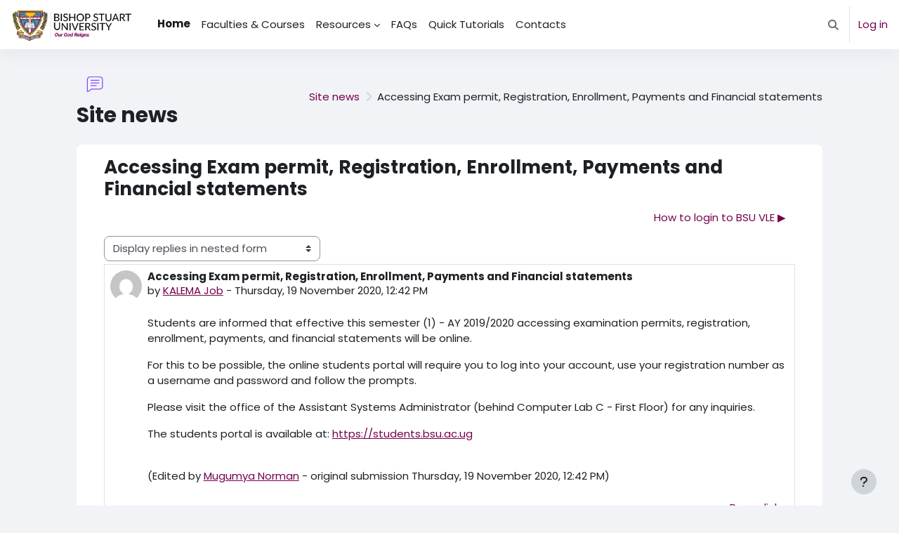

--- FILE ---
content_type: text/html; charset=utf-8
request_url: https://vle.bsu.ac.ug/mod/forum/discuss.php?d=285
body_size: 11657
content:
<!DOCTYPE html>

<html  dir="ltr" lang="en" xml:lang="en">
<head>
    <title>BSU-VLE: Accessing Exam permit, Registration, Enrollment, Payments and Financial statements | BSU-VLE</title>
    <link rel="shortcut icon" href="https://vle.bsu.ac.ug/pluginfile.php/1/theme_moove/favicon/1762150624/favicon.ico" />
    <meta name="apple-itunes-app" content="app-id=633359593, app-argument=https://vle.bsu.ac.ug/mod/forum/discuss.php?d=285"/><link rel="manifest" href="https://vle.bsu.ac.ug/admin/tool/mobile/mobile.webmanifest.php" /><meta http-equiv="Content-Type" content="text/html; charset=utf-8" />
<meta name="keywords" content="moodle, BSU-VLE: Accessing Exam permit, Registration, Enrollment, Payments and Financial statements | BSU-VLE" />
<link rel="stylesheet" type="text/css" href="https://vle.bsu.ac.ug/theme/yui_combo.php?rollup/3.18.1/yui-moodlesimple-min.css" /><script id="firstthemesheet" type="text/css">/** Required in order to fix style inclusion problems in IE with YUI **/</script><link rel="stylesheet" type="text/css" href="https://vle.bsu.ac.ug/theme/styles.php/moove/1762150624_1/all" />
<script>
//<![CDATA[
var M = {}; M.yui = {};
M.pageloadstarttime = new Date();
M.cfg = {"wwwroot":"https:\/\/vle.bsu.ac.ug","apibase":"https:\/\/vle.bsu.ac.ug\/r.php\/api","homeurl":{},"sesskey":"VjgGEjkGs4","sessiontimeout":"1800","sessiontimeoutwarning":1200,"themerev":"1762150624","slasharguments":1,"theme":"moove","iconsystemmodule":"core\/icon_system_fontawesome","jsrev":"1762150624","admin":"admin","svgicons":true,"usertimezone":"Africa\/Kampala","language":"en","courseId":1,"courseContextId":3,"contextid":59,"contextInstanceId":7,"langrev":1762150624,"templaterev":"1762150624","siteId":1,"userId":0};var yui1ConfigFn = function(me) {if(/-skin|reset|fonts|grids|base/.test(me.name)){me.type='css';me.path=me.path.replace(/\.js/,'.css');me.path=me.path.replace(/\/yui2-skin/,'/assets/skins/sam/yui2-skin')}};
var yui2ConfigFn = function(me) {var parts=me.name.replace(/^moodle-/,'').split('-'),component=parts.shift(),module=parts[0],min='-min';if(/-(skin|core)$/.test(me.name)){parts.pop();me.type='css';min=''}
if(module){var filename=parts.join('-');me.path=component+'/'+module+'/'+filename+min+'.'+me.type}else{me.path=component+'/'+component+'.'+me.type}};
YUI_config = {"debug":false,"base":"https:\/\/vle.bsu.ac.ug\/lib\/yuilib\/3.18.1\/","comboBase":"https:\/\/vle.bsu.ac.ug\/theme\/yui_combo.php?","combine":true,"filter":null,"insertBefore":"firstthemesheet","groups":{"yui2":{"base":"https:\/\/vle.bsu.ac.ug\/lib\/yuilib\/2in3\/2.9.0\/build\/","comboBase":"https:\/\/vle.bsu.ac.ug\/theme\/yui_combo.php?","combine":true,"ext":false,"root":"2in3\/2.9.0\/build\/","patterns":{"yui2-":{"group":"yui2","configFn":yui1ConfigFn}}},"moodle":{"name":"moodle","base":"https:\/\/vle.bsu.ac.ug\/theme\/yui_combo.php?m\/1762150624\/","combine":true,"comboBase":"https:\/\/vle.bsu.ac.ug\/theme\/yui_combo.php?","ext":false,"root":"m\/1762150624\/","patterns":{"moodle-":{"group":"moodle","configFn":yui2ConfigFn}},"filter":null,"modules":{"moodle-core-dragdrop":{"requires":["base","node","io","dom","dd","event-key","event-focus","moodle-core-notification"]},"moodle-core-notification":{"requires":["moodle-core-notification-dialogue","moodle-core-notification-alert","moodle-core-notification-confirm","moodle-core-notification-exception","moodle-core-notification-ajaxexception"]},"moodle-core-notification-dialogue":{"requires":["base","node","panel","escape","event-key","dd-plugin","moodle-core-widget-focusafterclose","moodle-core-lockscroll"]},"moodle-core-notification-alert":{"requires":["moodle-core-notification-dialogue"]},"moodle-core-notification-confirm":{"requires":["moodle-core-notification-dialogue"]},"moodle-core-notification-exception":{"requires":["moodle-core-notification-dialogue"]},"moodle-core-notification-ajaxexception":{"requires":["moodle-core-notification-dialogue"]},"moodle-core-handlebars":{"condition":{"trigger":"handlebars","when":"after"}},"moodle-core-lockscroll":{"requires":["plugin","base-build"]},"moodle-core-chooserdialogue":{"requires":["base","panel","moodle-core-notification"]},"moodle-core-maintenancemodetimer":{"requires":["base","node"]},"moodle-core-event":{"requires":["event-custom"]},"moodle-core-actionmenu":{"requires":["base","event","node-event-simulate"]},"moodle-core-blocks":{"requires":["base","node","io","dom","dd","dd-scroll","moodle-core-dragdrop","moodle-core-notification"]},"moodle-core_availability-form":{"requires":["base","node","event","event-delegate","panel","moodle-core-notification-dialogue","json"]},"moodle-course-dragdrop":{"requires":["base","node","io","dom","dd","dd-scroll","moodle-core-dragdrop","moodle-core-notification","moodle-course-coursebase","moodle-course-util"]},"moodle-course-util":{"requires":["node"],"use":["moodle-course-util-base"],"submodules":{"moodle-course-util-base":{},"moodle-course-util-section":{"requires":["node","moodle-course-util-base"]},"moodle-course-util-cm":{"requires":["node","moodle-course-util-base"]}}},"moodle-course-categoryexpander":{"requires":["node","event-key"]},"moodle-course-management":{"requires":["base","node","io-base","moodle-core-notification-exception","json-parse","dd-constrain","dd-proxy","dd-drop","dd-delegate","node-event-delegate"]},"moodle-form-dateselector":{"requires":["base","node","overlay","calendar"]},"moodle-form-shortforms":{"requires":["node","base","selector-css3","moodle-core-event"]},"moodle-question-searchform":{"requires":["base","node"]},"moodle-question-chooser":{"requires":["moodle-core-chooserdialogue"]},"moodle-availability_completion-form":{"requires":["base","node","event","moodle-core_availability-form"]},"moodle-availability_date-form":{"requires":["base","node","event","io","moodle-core_availability-form"]},"moodle-availability_grade-form":{"requires":["base","node","event","moodle-core_availability-form"]},"moodle-availability_group-form":{"requires":["base","node","event","moodle-core_availability-form"]},"moodle-availability_grouping-form":{"requires":["base","node","event","moodle-core_availability-form"]},"moodle-availability_profile-form":{"requires":["base","node","event","moodle-core_availability-form"]},"moodle-mod_assign-history":{"requires":["node","transition"]},"moodle-mod_quiz-dragdrop":{"requires":["base","node","io","dom","dd","dd-scroll","moodle-core-dragdrop","moodle-core-notification","moodle-mod_quiz-quizbase","moodle-mod_quiz-util-base","moodle-mod_quiz-util-page","moodle-mod_quiz-util-slot","moodle-course-util"]},"moodle-mod_quiz-quizbase":{"requires":["base","node"]},"moodle-mod_quiz-questionchooser":{"requires":["moodle-core-chooserdialogue","moodle-mod_quiz-util","querystring-parse"]},"moodle-mod_quiz-util":{"requires":["node","moodle-core-actionmenu"],"use":["moodle-mod_quiz-util-base"],"submodules":{"moodle-mod_quiz-util-base":{},"moodle-mod_quiz-util-slot":{"requires":["node","moodle-mod_quiz-util-base"]},"moodle-mod_quiz-util-page":{"requires":["node","moodle-mod_quiz-util-base"]}}},"moodle-mod_quiz-toolboxes":{"requires":["base","node","event","event-key","io","moodle-mod_quiz-quizbase","moodle-mod_quiz-util-slot","moodle-core-notification-ajaxexception"]},"moodle-mod_quiz-modform":{"requires":["base","node","event"]},"moodle-mod_quiz-autosave":{"requires":["base","node","event","event-valuechange","node-event-delegate","io-form","datatype-date-format"]},"moodle-message_airnotifier-toolboxes":{"requires":["base","node","io"]},"moodle-editor_atto-editor":{"requires":["node","transition","io","overlay","escape","event","event-simulate","event-custom","node-event-html5","node-event-simulate","yui-throttle","moodle-core-notification-dialogue","moodle-editor_atto-rangy","handlebars","timers","querystring-stringify"]},"moodle-editor_atto-plugin":{"requires":["node","base","escape","event","event-outside","handlebars","event-custom","timers","moodle-editor_atto-menu"]},"moodle-editor_atto-menu":{"requires":["moodle-core-notification-dialogue","node","event","event-custom"]},"moodle-editor_atto-rangy":{"requires":[]},"moodle-report_eventlist-eventfilter":{"requires":["base","event","node","node-event-delegate","datatable","autocomplete","autocomplete-filters"]},"moodle-report_loglive-fetchlogs":{"requires":["base","event","node","io","node-event-delegate"]},"moodle-gradereport_history-userselector":{"requires":["escape","event-delegate","event-key","handlebars","io-base","json-parse","moodle-core-notification-dialogue"]},"moodle-qbank_editquestion-chooser":{"requires":["moodle-core-chooserdialogue"]},"moodle-tool_lp-dragdrop-reorder":{"requires":["moodle-core-dragdrop"]},"moodle-assignfeedback_editpdf-editor":{"requires":["base","event","node","io","graphics","json","event-move","event-resize","transition","querystring-stringify-simple","moodle-core-notification-dialog","moodle-core-notification-alert","moodle-core-notification-warning","moodle-core-notification-exception","moodle-core-notification-ajaxexception"]},"moodle-atto_accessibilitychecker-button":{"requires":["color-base","moodle-editor_atto-plugin"]},"moodle-atto_accessibilityhelper-button":{"requires":["moodle-editor_atto-plugin"]},"moodle-atto_align-button":{"requires":["moodle-editor_atto-plugin"]},"moodle-atto_bold-button":{"requires":["moodle-editor_atto-plugin"]},"moodle-atto_charmap-button":{"requires":["moodle-editor_atto-plugin"]},"moodle-atto_clear-button":{"requires":["moodle-editor_atto-plugin"]},"moodle-atto_collapse-button":{"requires":["moodle-editor_atto-plugin"]},"moodle-atto_emojipicker-button":{"requires":["moodle-editor_atto-plugin"]},"moodle-atto_emoticon-button":{"requires":["moodle-editor_atto-plugin"]},"moodle-atto_equation-button":{"requires":["moodle-editor_atto-plugin","moodle-core-event","io","event-valuechange","tabview","array-extras"]},"moodle-atto_h5p-button":{"requires":["moodle-editor_atto-plugin"]},"moodle-atto_html-codemirror":{"requires":["moodle-atto_html-codemirror-skin"]},"moodle-atto_html-button":{"requires":["promise","moodle-editor_atto-plugin","moodle-atto_html-beautify","moodle-atto_html-codemirror","event-valuechange"]},"moodle-atto_html-beautify":{},"moodle-atto_image-button":{"requires":["moodle-editor_atto-plugin"]},"moodle-atto_indent-button":{"requires":["moodle-editor_atto-plugin"]},"moodle-atto_italic-button":{"requires":["moodle-editor_atto-plugin"]},"moodle-atto_link-button":{"requires":["moodle-editor_atto-plugin"]},"moodle-atto_managefiles-button":{"requires":["moodle-editor_atto-plugin"]},"moodle-atto_managefiles-usedfiles":{"requires":["node","escape"]},"moodle-atto_media-button":{"requires":["moodle-editor_atto-plugin","moodle-form-shortforms"]},"moodle-atto_noautolink-button":{"requires":["moodle-editor_atto-plugin"]},"moodle-atto_orderedlist-button":{"requires":["moodle-editor_atto-plugin"]},"moodle-atto_recordrtc-button":{"requires":["moodle-editor_atto-plugin","moodle-atto_recordrtc-recording"]},"moodle-atto_recordrtc-recording":{"requires":["moodle-atto_recordrtc-button"]},"moodle-atto_rtl-button":{"requires":["moodle-editor_atto-plugin"]},"moodle-atto_strike-button":{"requires":["moodle-editor_atto-plugin"]},"moodle-atto_subscript-button":{"requires":["moodle-editor_atto-plugin"]},"moodle-atto_superscript-button":{"requires":["moodle-editor_atto-plugin"]},"moodle-atto_table-button":{"requires":["moodle-editor_atto-plugin","moodle-editor_atto-menu","event","event-valuechange"]},"moodle-atto_title-button":{"requires":["moodle-editor_atto-plugin"]},"moodle-atto_underline-button":{"requires":["moodle-editor_atto-plugin"]},"moodle-atto_undo-button":{"requires":["moodle-editor_atto-plugin"]},"moodle-atto_unorderedlist-button":{"requires":["moodle-editor_atto-plugin"]}}},"gallery":{"name":"gallery","base":"https:\/\/vle.bsu.ac.ug\/lib\/yuilib\/gallery\/","combine":true,"comboBase":"https:\/\/vle.bsu.ac.ug\/theme\/yui_combo.php?","ext":false,"root":"gallery\/1762150624\/","patterns":{"gallery-":{"group":"gallery"}}}},"modules":{"core_filepicker":{"name":"core_filepicker","fullpath":"https:\/\/vle.bsu.ac.ug\/lib\/javascript.php\/1762150624\/repository\/filepicker.js","requires":["base","node","node-event-simulate","json","async-queue","io-base","io-upload-iframe","io-form","yui2-treeview","panel","cookie","datatable","datatable-sort","resize-plugin","dd-plugin","escape","moodle-core_filepicker","moodle-core-notification-dialogue"]},"core_comment":{"name":"core_comment","fullpath":"https:\/\/vle.bsu.ac.ug\/lib\/javascript.php\/1762150624\/comment\/comment.js","requires":["base","io-base","node","json","yui2-animation","overlay","escape"]}},"logInclude":[],"logExclude":[],"logLevel":null};
M.yui.loader = {modules: {}};

//]]>
</script>
<link rel="preconnect" href="https://fonts.googleapis.com">
                       <link rel="preconnect" href="https://fonts.gstatic.com" crossorigin>
                       <link href="https://fonts.googleapis.com/css2?family=Poppins:ital,wght@0,300;0,400;0,500;0,700;1,400&display=swap" rel="stylesheet">
    <meta name="viewport" content="width=device-width, initial-scale=1.0">
</head>

<body  id="page-mod-forum-discuss" class="format-site  path-mod path-mod-forum chrome dir-ltr lang-en yui-skin-sam yui3-skin-sam vle-bsu-ac-ug pagelayout-incourse course-1 context-59 cmid-7 cm-type-forum notloggedin theme uses-drawers">
<div id="accessibilitybar" class="fixed-top">
    <div class="container-fluid">
        <div class="bars">
            <div class="fontsize">
                <span>Font size</span>
                <ul>
                    <li><a class="btn btn-default" data-action="decrease" title="Decrease font size" id="fontsize_dec">A-</a></li>
                    <li><a class="btn btn-default" data-action="reset" title="Reset font size" id="fontsize_reset">A</a></li>
                    <li><a class="btn btn-default" data-action="increase" title="Increase font size" id="fontsize_inc">A+</a></li>
                </ul>
            </div>
            <div class="sitecolor">
                <span>Site color</span>
                <ul>
                    <li><a class="btn btn-default" data-action="reset" title="Reset site color" id="sitecolor_color1">R</a></li>
                    <li><a class="btn btn-default" data-action="sitecolor-color-2" title="Low contrast 1" id="sitecolor_color2">A</a></li>
                    <li><a class="btn btn-default" data-action="sitecolor-color-3" title="Low contrast 2" id="sitecolor_color3">A</a></li>
                    <li><a class="btn btn-default" data-action="sitecolor-color-4" title="High contrast" id="sitecolor_color4">A</a></li>
                </ul>
            </div>
        </div>
    </div>
</div>


<div class="toast-wrapper mx-auto py-0 fixed-top" role="status" aria-live="polite"></div>
<div id="page-wrapper" class="d-print-block">

    <div>
    <a class="sr-only sr-only-focusable" href="#maincontent">Skip to main content</a>
</div><script src="https://vle.bsu.ac.ug/lib/javascript.php/1762150624/lib/polyfills/polyfill.js"></script>
<script src="https://vle.bsu.ac.ug/theme/yui_combo.php?rollup/3.18.1/yui-moodlesimple-min.js"></script><script src="https://vle.bsu.ac.ug/lib/javascript.php/1762150624/lib/javascript-static.js"></script>
<script>
//<![CDATA[
document.body.className += ' jsenabled';
//]]>
</script>



    <nav class="navbar fixed-top navbar-light bg-white navbar-expand shadow" aria-label="Site navigation">
    
        <button class="navbar-toggler aabtn d-block d-md-none px-1 my-1 border-0" data-toggler="drawers" data-action="toggle" data-target="theme_moove-drawers-primary">
            <span class="navbar-toggler-icon"></span>
            <span class="sr-only">Side panel</span>
        </button>
    
        <a href="https://vle.bsu.ac.ug/" class="navbar-brand d-none d-md-flex align-items-center m-0 mr-4 p-0 aabtn">
                <img src="//vle.bsu.ac.ug/pluginfile.php/1/theme_moove/logo/1762150624/Bsu%20LoGO%202.png" class="logo mr-1" alt="BSU-VLE">
        </a>
    
            <div class="primary-navigation">
                <nav class="moremenu navigation">
                    <ul id="moremenu-69726a9ae0b95-navbar-nav" role="menubar" class="nav more-nav navbar-nav">
                                <li data-key="home" class="nav-item" role="none" data-forceintomoremenu="false">
                                            <a role="menuitem" class="nav-link active "
                                                href="https://vle.bsu.ac.ug/"
                                                
                                                aria-current="true"
                                                data-disableactive="true"
                                                
                                            >
                                                Home
                                            </a>
                                </li>
                                <li data-key="" class="nav-item" role="none" data-forceintomoremenu="false">
                                            <a role="menuitem" class="nav-link  "
                                                href="https://vle.bsu.ac.ug/course/"
                                                title="Browse all Courses"
                                                
                                                data-disableactive="true"
                                                tabindex="-1"
                                            >
                                                Faculties &amp; Courses
                                            </a>
                                </li>
                                <li class="dropdown nav-item" role="none" data-forceintomoremenu="false">
                                    <a class="dropdown-toggle nav-link  " id="drop-down-69726a9ae095b" role="menuitem" data-toggle="dropdown"
                                        aria-haspopup="true" aria-expanded="false" href="#" aria-controls="drop-down-menu-69726a9ae095b"
                                        
                                        
                                        tabindex="-1"
                                    >
                                        Resources
                                    </a>
                                    <div class="dropdown-menu" role="menu" id="drop-down-menu-69726a9ae095b" aria-labelledby="drop-down-69726a9ae095b">
                                                    <a class="dropdown-item" role="menuitem" href="https://vle.bsu.ac.ug/course/search.php"  data-disableactive="true" tabindex="-1"
                                                        
                                                    >
                                                        Search Course Unit
                                                    </a>
                                                    <a class="dropdown-item" role="menuitem" href="https://vle.bsu.ac.ug/mod/forum/"  data-disableactive="true" tabindex="-1"
                                                        
                                                    >
                                                        Forums
                                                    </a>
                                                    <a class="dropdown-item" role="menuitem" href="https://vle.bsu.ac.ug/mod/forum/view.php?f=5"  data-disableactive="true" tabindex="-1"
                                                        
                                                    >
                                                        Site News
                                                    </a>
                                                <div class="dropdown-divider"></div>
                                                    <a class="dropdown-item" role="menuitem" href="https://students.bsu.ac.ug"  data-disableactive="true" tabindex="-1"
                                                        title="Students Portal"
                                                    >
                                                        Student Portal
                                                    </a>
                                                    <a class="dropdown-item" role="menuitem" href="https://payments.bsu.ac.ug"  data-disableactive="true" tabindex="-1"
                                                        title="Zeepay Payments"
                                                    >
                                                        Global Payments
                                                    </a>
                                                    <a class="dropdown-item" role="menuitem" href="https://www.bsu.ac.ug/news"  data-disableactive="true" tabindex="-1"
                                                        title="Campus News"
                                                    >
                                                        News
                                                    </a>
                                                    <a class="dropdown-item" role="menuitem" href="https://www.bsu.ac.ug"  data-disableactive="true" tabindex="-1"
                                                        title="Main Website"
                                                    >
                                                        BSU Main Site
                                                    </a>
                                                    <a class="dropdown-item" role="menuitem" href="https://library.bsu.ac.ug"  data-disableactive="true" tabindex="-1"
                                                        title="University Library"
                                                    >
                                                        Library
                                                    </a>
                                                    <a class="dropdown-item" role="menuitem" href="https://ir.bsu.ac.ug"  data-disableactive="true" tabindex="-1"
                                                        title="Publications"
                                                    >
                                                        Institutional Repository
                                                    </a>
                                                    <a class="dropdown-item" role="menuitem" href="https://research4life.org"  data-disableactive="true" tabindex="-1"
                                                        
                                                    >
                                                        Research4Life
                                                    </a>
                                                    <a class="dropdown-item" role="menuitem" href="https://libhub.sempertool.dk"  data-disableactive="true" tabindex="-1"
                                                        
                                                    >
                                                        LibHub
                                                    </a>
                                    </div>
                                </li>
                                <li data-key="" class="nav-item" role="none" data-forceintomoremenu="false">
                                            <a role="menuitem" class="nav-link  "
                                                href="https://vle.bsu.ac.ug/#/"
                                                title="Frequently Asked Questions"
                                                
                                                data-disableactive="true"
                                                tabindex="-1"
                                            >
                                                FAQs
                                            </a>
                                </li>
                                <li data-key="" class="nav-item" role="none" data-forceintomoremenu="false">
                                            <a role="menuitem" class="nav-link  "
                                                href="https://vle.bsu.ac.ug/local/staticpage/view.php?page=quick_tuts"
                                                
                                                
                                                data-disableactive="true"
                                                tabindex="-1"
                                            >
                                                Quick Tutorials
                                            </a>
                                </li>
                                <li data-key="" class="nav-item" role="none" data-forceintomoremenu="false">
                                            <a role="menuitem" class="nav-link  "
                                                href="https://vle.bsu.ac.ug/local/staticpage/view.php?page=contacts"
                                                title="Contact Us"
                                                
                                                data-disableactive="true"
                                                tabindex="-1"
                                            >
                                                Contacts
                                            </a>
                                </li>
                        <li role="none" class="nav-item dropdown dropdownmoremenu d-none" data-region="morebutton">
                            <a class="dropdown-toggle nav-link " href="#" id="moremenu-dropdown-69726a9ae0b95" role="menuitem" data-toggle="dropdown" aria-haspopup="true" aria-expanded="false" tabindex="-1">
                                More
                            </a>
                            <ul class="dropdown-menu dropdown-menu-left" data-region="moredropdown" aria-labelledby="moremenu-dropdown-69726a9ae0b95" role="menu">
                            </ul>
                        </li>
                    </ul>
                </nav>
            </div>
    
        <ul class="navbar-nav d-none d-md-flex my-1 px-1">
            <!-- page_heading_menu -->
            
        </ul>
    
        <div id="usernavigation" class="navbar-nav ml-auto">
            <div class="navbarcallbacks">
                
            </div>
                <div id="searchinput-navbar-69726a9ae281b69726a9ae0f4d3" class="simplesearchform">
    <div class="collapse" id="searchform-navbar">
        <form autocomplete="off" action="https://vle.bsu.ac.ug/search/index.php" method="get" accept-charset="utf-8" class="mform d-flex flex-wrap align-items-center searchform-navbar">
                <input type="hidden" name="context" value="59">
            <div class="input-group">
                <label for="searchinput-69726a9ae281b69726a9ae0f4d3">
                    <span class="sr-only">Search</span>
                </label>
                    <input type="text"
                       id="searchinput-69726a9ae281b69726a9ae0f4d3"
                       class="form-control withclear"
                       placeholder="Search"
                       aria-label="Search"
                       name="q"
                       data-region="input"
                       autocomplete="off"
                    >
                    <a class="btn btn-close"
                        data-action="closesearch"
                        data-toggle="collapse"
                        href="#searchform-navbar"
                        role="button"
                    >
                        <i class="icon fa fa-xmark fa-fw " aria-hidden="true"  ></i>
                        <span class="sr-only">Close</span>
                    </a>
                <div class="input-group-append">
                    <button type="submit" class="btn btn-submit" data-action="submit">
                        <i class="icon fa fa-magnifying-glass fa-fw " aria-hidden="true"  ></i>
                        <span class="sr-only">Search</span>
                    </button>
                </div>
            </div>
        </form>
    </div>
    <a
        class="btn btn-open rounded-0 nav-link"
        data-toggle="collapse"
        data-action="opensearch"
        href="#searchform-navbar"
        role="button"
        aria-expanded="false"
        aria-controls="searchform-navbar"
        title="Toggle search input"
    >
        <i class="icon fa fa-magnifying-glass fa-fw " aria-hidden="true"  ></i>
        <span class="sr-only">Toggle search input</span>
    </a>
</div>
                <div class="divider border-left h-75 align-self-center mx-1"></div>
            
            <div class="d-flex align-items-stretch usermenu-container" data-region="usermenu">
                    <div class="usermenu">
                            <span class="login pl-2">
                                    <a href="https://vle.bsu.ac.ug/login/index.php">Log in</a>
                            </span>
                    </div>
            </div>
            
        </div>
    </nav>
    
    

<div  class="drawer drawer-left drawer-primary d-print-none not-initialized" data-region="fixed-drawer" id="theme_moove-drawers-primary" data-preference="" data-state="show-drawer-primary" data-forceopen="0" data-close-on-resize="1">
    <div class="drawerheader">
        <button
            class="btn drawertoggle icon-no-margin hidden"
            data-toggler="drawers"
            data-action="closedrawer"
            data-target="theme_moove-drawers-primary"
            data-toggle="tooltip"
            data-placement="right"
            title="Close drawer"
        >
            <i class="icon fa fa-xmark fa-fw " aria-hidden="true"  ></i>
        </button>
                    <img src="https://vle.bsu.ac.ug/pluginfile.php/1/core_admin/logocompact/300x300/1762150624/Bsu%20LoGO%202.png" class="logo py-1 h-100" alt="BSU-VLE">

        <div class="drawerheadercontent hidden">
            
        </div>
    </div>
    <div class="drawercontent drag-container" data-usertour="scroller">
                <div class="list-group">
                <a href="https://vle.bsu.ac.ug/" class="list-group-item list-group-item-action active " aria-current="true">
                    Home
                </a>
                <a href="https://vle.bsu.ac.ug/course/" class="list-group-item list-group-item-action  " >
                    Faculties &amp; Courses
                </a>
                <a id="drop-down-2" href="#" class="list-group-item list-group-item-action icons-collapse-expand collapsed d-flex" data-toggle="collapse" data-target="#drop-down-menu-2" aria-expanded="false" aria-controls="drop-down-menu-2">
                    Resources
                    <span class="ml-auto expanded-icon icon-no-margin mx-2">
                        <i class="icon fa fa-chevron-down fa-fw " aria-hidden="true"  ></i>
                        <span class="sr-only">
                            Collapse
                        </span>
                    </span>
                    <span class="ml-auto collapsed-icon icon-no-margin mx-2">
                        <i class="icon fa fa-chevron-right fa-fw " aria-hidden="true"  ></i>
                        <span class="sr-only">
                            Expand
                        </span>
                    </span>
                </a>
                <div class="collapse list-group-item p-0 border-0" role="menu" id="drop-down-menu-2" aria-labelledby="drop-down-2">
                             <a href="https://vle.bsu.ac.ug/course/search.php" class="pl-5 bg-light list-group-item list-group-item-action">Search Course Unit</a>
                             <a href="https://vle.bsu.ac.ug/mod/forum/" class="pl-5 bg-light list-group-item list-group-item-action">Forums</a>
                             <a href="https://vle.bsu.ac.ug/mod/forum/view.php?f=5" class="pl-5 bg-light list-group-item list-group-item-action">Site News</a>
                             <a href="https://students.bsu.ac.ug" class="pl-5 bg-light list-group-item list-group-item-action">Student Portal</a>
                             <a href="https://payments.bsu.ac.ug" class="pl-5 bg-light list-group-item list-group-item-action">Global Payments</a>
                             <a href="https://www.bsu.ac.ug/news" class="pl-5 bg-light list-group-item list-group-item-action">News</a>
                             <a href="https://www.bsu.ac.ug" class="pl-5 bg-light list-group-item list-group-item-action">BSU Main Site</a>
                             <a href="https://library.bsu.ac.ug" class="pl-5 bg-light list-group-item list-group-item-action">Library</a>
                             <a href="https://ir.bsu.ac.ug" class="pl-5 bg-light list-group-item list-group-item-action">Institutional Repository</a>
                             <a href="https://research4life.org" class="pl-5 bg-light list-group-item list-group-item-action">Research4Life</a>
                             <a href="https://libhub.sempertool.dk" class="pl-5 bg-light list-group-item list-group-item-action">LibHub</a>
                </div>
                <a href="https://vle.bsu.ac.ug/#/" class="list-group-item list-group-item-action  " >
                    FAQs
                </a>
                <a href="https://vle.bsu.ac.ug/local/staticpage/view.php?page=quick_tuts" class="list-group-item list-group-item-action  " >
                    Quick Tutorials
                </a>
                <a href="https://vle.bsu.ac.ug/local/staticpage/view.php?page=contacts" class="list-group-item list-group-item-action  " >
                    Contacts
                </a>
        </div>

    </div>
</div>

    <div id="page" data-region="mainpage" data-usertour="scroller" class="drawers   drag-container">

        <header id="page-header" class="moove-container-fluid">
    <div class="d-flex flex-wrap">
        <div class="ml-auto d-flex">
            
        </div>
        <div id="course-header">
            
        </div>
    </div>
    <div class="d-sm-flex align-items-center headerandnav">
                <div class="mr-auto">
                    <div class="page-context-header"><div class="page-header-image mr-2"><div class="collaboration activityiconcontainer icon-size-6 modicon_forum"><img class="icon activityicon " aria-hidden="true" src="https://vle.bsu.ac.ug/theme/image.php/moove/forum/1762150624/monologo?filtericon=1" alt="" /></div></div><div class="page-header-headings"><h1 class="h2">Site news</h1></div></div>
                </div>
        <div class="header-actions-container ml-auto" data-region="header-actions-container">
                <div class="header-action ml-2"></div>
        </div>

            <div class="d-none d-md-block" id="page-navbar">
                <nav aria-label="Navigation bar">
    <ol class="breadcrumb">
                <li class="breadcrumb-item">
                    <a href="https://vle.bsu.ac.ug/mod/forum/view.php?id=7"
                        
                        title="Forum"
                        
                    >
                        Site news
                    </a>
                </li>
        
                <li class="breadcrumb-item">
                    <span >
                        Accessing Exam permit, Registration, Enrollment, Payments and Financial statements
                    </span>
                </li>
        </ol>
</nav>
            </div>
    </div>
</header>

        <div id="topofscroll" class="main-inner">
            <div class="drawer-toggles d-flex">
            </div>

            <div id="page-content" class="d-print-block">
                <div id="region-main-box">
                    <section id="region-main" aria-label="Content">

                        <span class="notifications" id="user-notifications"></span>
                            <span id="maincontent"></span>
                            <div class="activity-header" data-for="page-activity-header"></div>
                        <div role="main"><h3 class="discussionname">Accessing Exam permit, Registration, Enrollment, Payments and Financial statements</h3><div id="discussion-container-69726a9ae892c69726a9ae0f4d6" data-content="forum-discussion">
    <div class="discussion-nav clearfix"><ul><li class="next-discussion"><a aria-label="Next discussion: How to login to BSU VLE" class="btn btn-link" href="https://vle.bsu.ac.ug/mod/forum/discuss.php?d=286">How to login to BSU VLE &#x25B6;&#xFE0E;</a></li></ul></div>

    <div class="d-flex flex-column flex-sm-row mb-1">
        <div></div>
        <div class=""><div class="singleselect d-inline-block">
    <form method="get" action="https://vle.bsu.ac.ug/mod/forum/discuss.php" class="d-flex flex-wrap align-items-center" id="mode">
            <input type="hidden" name="d" value="285">
            <label for="single_select69726a9ae0f4d5" class="accesshide">
                Display mode
            </label>
        <select  id="single_select69726a9ae0f4d5" class="custom-select singleselect" name="mode"
                 >
                    <option  value="1" >Display replies flat, with oldest first</option>
                    <option  value="-1" >Display replies flat, with newest first</option>
                    <option  value="2" >Display replies in threaded form</option>
                    <option  value="3" selected>Display replies in nested form</option>
        </select>
        <noscript>
            <input type="submit" class="btn btn-secondary ms-1" value="Go">
        </noscript>
    </form>
</div></div>
        <div class="ms-2"></div>
    </div>


<article
        id="p289"
        class="forum-post-container mb-2"
        data-post-id="289"
        data-region="post"
        data-target="289-target"
        tabindex="0"
        aria-labelledby="post-header-289-69726a9ae766a69726a9ae0f4d4"
        aria-describedby="post-content-289"
    >
        <div
            class="d-flex border p-2 mb-2 forumpost focus-target  firstpost starter"
            aria-label='Accessing Exam permit, Registration, Enrollment, Payments and Financial statements by KALEMA Job'
            data-post-id="289" data-content="forum-post"
        >
            
    
            <div class="d-flex flex-column w-100"  data-region-content="forum-post-core">
                <header id="post-header-289-69726a9ae766a69726a9ae0f4d4" class="mb-2 header row d-flex">
                            <div class="me-2" style="width: 45px;">
                                    <img
                                        class="rounded-circle w-100"
                                        src="https://secure.gravatar.com/avatar/f943ac4908b5793d26942b7fe6629521?s=100&d=mm"
                                        alt="Picture of KALEMA Job"
                                        aria-hidden="true"
                                        title="Picture of KALEMA Job"
                                    >
                            </div>
                    <div class="d-flex flex-column">
                            <h3 class="h6 font-weight-bold mb-0" data-region-content="forum-post-core-subject" data-reply-subject="Re: Accessing Exam permit, Registration, Enrollment, Payments and Financial statements" >Accessing Exam permit, Registration, Enrollment, Payments and Financial statements</h3>
                            <div class="mb-3" tabindex="-1">
                                by <a href="https://vle.bsu.ac.ug/user/view.php?id=4564&course=1">KALEMA Job</a> - <time datetime="2020-11-19T12:42:00+03:00">Thursday, 19 November 2020, 12:42 PM</time>
                        </div>
                            <span class="sr-only">Number of replies: 0</span>
                    </div>
                </header>
    
                <div class="d-flex body-content-container">
                            <div class="me-2 author-groups-container" style="width: 45px; flex-shrink: 0">
                            </div>
    
                    <div class="no-overflow w-100 content-alignment-container">
                        <div id="post-content-289" class="post-content-container">
                            <p>Students are informed that effective this semester (1) - AY 2019/2020 accessing examination permits, registration, enrollment, payments, and financial statements will be online. </p><p>For this to be possible, t<span>he 
online students portal will require you to log into your account, 
use your registration number as a username and password and follow the 
prompts.</span></p><p>Please visit the office of the Assistant Systems Administrator (behind Computer Lab C - First Floor) for any inquiries.<br /></p><p>The students portal is available at: <a href="https://students.bsu.ac.ug" target="_blank" rel="noreferrer noopener">https://students.bsu.ac.ug</a></p><br /><p><span class="edited">(Edited by <a href="https://vle.bsu.ac.ug/user/view.php?id=6260&amp;course=1">Mugumya Norman</a> - original submission Thursday, 19 November 2020, 12:42 PM)</span></p>
                        </div>
    
    
    
                            
    
    
                                <div class="d-flex flex-wrap">
                                        <div
                                            class="post-actions d-flex align-self-end justify-content-end flex-wrap ms-auto"
                                            data-region="post-actions-container"
                                            role="menubar"
                                            aria-label='Accessing Exam permit, Registration, Enrollment, Payments and Financial statements by KALEMA Job'
                                            aria-controls="p289"
                                        >
                                                    <a
                                                        data-region="post-action"
                                                        href="https://vle.bsu.ac.ug/mod/forum/discuss.php?d=285#p289"
                                                        class="btn btn-link"
                                                        title="Permanent link to this post"
                                                        aria-label="Permanent link to this post"
                                                        role="menuitem"
                                                    >
                                                        Permalink
                                                    </a>
                                        </div>
                                </div>
    
                            
                    </div>
                </div>
            </div>
        </div>
    
        <div class="indent" data-region="replies-container">
        </div>
    </article>

<div class="discussion-nav clearfix"><ul><li class="next-discussion"><a aria-label="Next discussion: How to login to BSU VLE" class="btn btn-link" href="https://vle.bsu.ac.ug/mod/forum/discuss.php?d=286">How to login to BSU VLE &#x25B6;&#xFE0E;</a></li></ul></div>
</div></div>
                        

                    </section>
                </div>
            </div>
        </div>

        

        <div class="moove-container-fluid p-0 mb-4">
            
        </div>

        
        <footer id="page-footer">
            <div class="moove-container-fluid footer-columns">
                <div class="row">
                    <div class="col-md-4 column-left">
                        <div class="contact">
                            <h3 class="footer-title">Contact us</h3>
        
                            <ul>
                                    <li>
                                        <a href="https://www.bsu.ac.ug/" target="_blank" class="website btn btn-link">
                                            <i class="fa fa-globe"></i>
                                        </a>
                                    </li>
                                    <li>
                                        <a href="mailto:admissions@bsu.ac.ug" target="_blank" class="mail btn btn-link">
                                            <i class="fa fa-envelope"></i>
                                        </a>
                                    </li>
                            </ul>
                        </div>
        
                        <div class="socialnetworks">
                            <h3 class="footer-title">Follow us</h3>
        
                            <ul class="mb-0">
                                    <li>
                                        <a href="https://www.facebook.com/BSUUganda" target="_blank" class="facebook btn btn-link btn-rounded">
                                            <i class="fa fa-facebook"></i>
                                        </a>
                                    </li>
        
                                    <li>
                                        <a href="https://x.com/intent/follow?screen_name=BishopStuartUni" target="_blank" class="twitter btn btn-link btn-rounded">
                                            <i class="fa fa-twitter"></i>
                                        </a>
                                    </li>
        
                                    <li>
                                        <a href="https://linkedin.com/school/bishop-stuart-university" target="_blank" class="linkedin btn btn-link btn-rounded">
                                            <i class="fa fa-linkedin"></i>
                                        </a>
                                    </li>
        
                                    <li>
                                        <a href="https://www.youtube.com/channel/UChAZN_9lq8pSmuBqCtEecPQ?sub_confirmation=1" target="_blank" class="youtube btn btn-link btn-rounded">
                                            <i class="fa fa-youtube"></i>
                                        </a>
                                    </li>
        
                                    <li>
                                        <a href="https://www.instagram.com/BishopStuartUni" target="_blank" class="instagram btn btn-link btn-rounded">
                                            <i class="fa fa-instagram"></i>
                                        </a>
                                    </li>
        
        
                            </ul>
                        </div>
                    </div>
                    <div class="col-md-4 column-center">
        
                        <div class="logininfo">You are not logged in. (<a href="https://vle.bsu.ac.ug/login/index.php">Log in</a>)</div>
        
                        <div class="tool_dataprivacy"><a href="https://vle.bsu.ac.ug/admin/tool/dataprivacy/summary.php">Data retention summary</a></div><div><a class="mobilelink" href="https://download.moodle.org/mobile?version=2024100700.01&amp;lang=en&amp;iosappid=633359593&amp;androidappid=com.moodle.moodlemobile&amp;siteurl=https%3A%2F%2Fvle.bsu.ac.ug">Get the mobile app</a></div>
        
                        <div class="tool_usertours-resettourcontainer"></div>
                    </div>
                    <div class="col-md-4 column-right">
                                <a href="https://download.moodle.org/mobile">Get the mobile app</a>
                            <div class="stores">
                                    <a href="https://play.google.com/store/apps/details?id=com.moodle.moodlemobile">
                                        <img src="https://vle.bsu.ac.ug/theme/moove/pix/store_google.svg" alt="Play Store">
                                    </a>
                                    <a class="mt-1" href="https://apps.apple.com/app/id633359593">
                                        <img src="https://vle.bsu.ac.ug/theme/moove/pix/store_apple.svg" alt="App Store">
                                    </a>
                            </div>
                    </div>
                </div>
            </div>
        
            <div class="footer-content-debugging footer-dark bg-dark text-light">
                <div class="moove-container-fluid footer-dark-inner">
                    
                </div>
            </div>
        
            <div data-region="footer-container-popover">
                <button class="btn btn-icon bg-secondary icon-no-margin btn-footer-popover" data-action="footer-popover" aria-label="Show footer">
                    <i class="icon fa fa-question fa-fw " aria-hidden="true"  ></i>
                </button>
            </div>
            <div class="footer-content-popover container" data-region="footer-content-popover">
                <div class="footer-section p-3">
                    <div>Powered by <a href="https://moodle.com">Moodle</a></div>
                </div>
            </div>
        
            <div class="copyright">
                <div class="madeby">
                    <p>This theme was proudly developed by</p>
                    <a href="https://conecti.me">
                        <img src="https://vle.bsu.ac.ug/theme/moove/pix/logo_conectime.svg" alt="Conecti.me" style="height: 40px;">
                    </a>
                </div>
            </div>
        </footer>
        
        <script>
//<![CDATA[
var require = {
    baseUrl : 'https://vle.bsu.ac.ug/lib/requirejs.php/1762150624/',
    // We only support AMD modules with an explicit define() statement.
    enforceDefine: true,
    skipDataMain: true,
    waitSeconds : 0,

    paths: {
        jquery: 'https://vle.bsu.ac.ug/lib/javascript.php/1762150624/lib/jquery/jquery-3.7.1.min',
        jqueryui: 'https://vle.bsu.ac.ug/lib/javascript.php/1762150624/lib/jquery/ui-1.13.2/jquery-ui.min',
        jqueryprivate: 'https://vle.bsu.ac.ug/lib/javascript.php/1762150624/lib/requirejs/jquery-private'
    },

    // Custom jquery config map.
    map: {
      // '*' means all modules will get 'jqueryprivate'
      // for their 'jquery' dependency.
      '*': { jquery: 'jqueryprivate' },

      // 'jquery-private' wants the real jQuery module
      // though. If this line was not here, there would
      // be an unresolvable cyclic dependency.
      jqueryprivate: { jquery: 'jquery' }
    }
};

//]]>
</script>
<script src="https://vle.bsu.ac.ug/lib/javascript.php/1762150624/lib/requirejs/require.min.js"></script>
<script>
//<![CDATA[
M.util.js_pending("core/first");
require(['core/first'], function() {
require(['core/prefetch'])
;
M.util.js_pending('filter_mathjaxloader/loader'); require(['filter_mathjaxloader/loader'], function(amd) {amd.configure({"mathjaxconfig":"\nMathJax.Hub.Config({\n    config: [\"Accessible.js\", \"Safe.js\"],\n    errorSettings: { message: [\"!\"] },\n    skipStartupTypeset: true,\n    messageStyle: \"none\"\n});\n","lang":"en"}); M.util.js_complete('filter_mathjaxloader/loader');});;
require(["media_videojs/loader"], function(loader) {
    loader.setUp('en');
});;

    require(['theme_moove/accessibilitybar'], function(AccessibilityBar) {
        AccessibilityBar.init();
    });
;

    require(['core/moremenu'], function(moremenu) {
        moremenu(document.querySelector('#moremenu-69726a9ae0b95-navbar-nav'));
    });
;

require(
[
    'jquery',
],
function(
    $
) {
    var uniqid = "69726a9ae23a569726a9ae0f4d2";
    var container = $('#searchinput-navbar-' + uniqid);
    var opensearch = container.find('[data-action="opensearch"]');
    var input = container.find('[data-region="input"]');
    var submit = container.find('[data-action="submit"]');

    submit.on('click', function(e) {
        if (input.val() === '') {
            e.preventDefault();
        }
    });
    container.on('hidden.bs.collapse', function() {
        opensearch.removeClass('d-none');
        input.val('');
    });
    container.on('show.bs.collapse', function() {
        opensearch.addClass('d-none');
    });
    container.on('shown.bs.collapse', function() {
        input.focus();
    });
});
;

require(
[
    'jquery',
],
function(
    $
) {
    var uniqid = "69726a9ae281b69726a9ae0f4d3";
    var container = $('#searchinput-navbar-' + uniqid);
    var opensearch = container.find('[data-action="opensearch"]');
    var input = container.find('[data-region="input"]');
    var submit = container.find('[data-action="submit"]');

    submit.on('click', function(e) {
        if (input.val() === '') {
            e.preventDefault();
        }
    });
    container.on('hidden.bs.collapse', function() {
        opensearch.removeClass('d-none');
        input.val('');
    });
    container.on('show.bs.collapse', function() {
        opensearch.addClass('d-none');
    });
    container.on('shown.bs.collapse', function() {
        input.focus();
    });
});
;

    require(['core/usermenu', 'theme_moove/accessibilitysettings'], function(UserMenu, AccessibilitySettings) {
        UserMenu.init();

        AccessibilitySettings.init();
    });
;

require(['theme_boost/drawers']);
;

    require(['theme_boost/footer-popover'], function(FooterPopover) {
        FooterPopover.init();
    });
;

M.util.js_pending('theme_boost/loader');
require(['theme_boost/loader', 'theme_boost/drawer'], function(Loader, Drawer) {
    Drawer.init();
    M.util.js_complete('theme_boost/loader');
});
;

require(['jquery', 'core/custom_interaction_events'], function($, CustomEvents) {
    CustomEvents.define('#single_select69726a9ae0f4d5', [CustomEvents.events.accessibleChange]);
    $('#single_select69726a9ae0f4d5').on(CustomEvents.events.accessibleChange, function() {
        var ignore = $(this).find(':selected').attr('data-ignore');
        if (typeof ignore === typeof undefined) {
            $('#mode').submit();
        }
    });
});
;

require(
[
    'jquery',
    'core/templates',
    'mod_forum/discussion',
    'mod_forum/posts_list',
    'mod_forum/lock_toggle',
    'mod_forum/favourite_toggle',
    'mod_forum/pin_toggle',
    'mod_forum/subscription_toggle'
],
function(
    $,
    Templates,
    Discussion,
    PostsList,
    LockToggle,
    FavouriteToggle,
    Pin,
    SubscribeToggle
) {
    var root = $("[data-content='forum-discussion']");
    Discussion.init(root);
    PostsList.init(root, "");
    root = $('[data-container="discussion-tools"]');
    LockToggle.init(root, true);
    FavouriteToggle.init(root, true, function(toggleElement, context) {
        return Templates.render('mod_forum/discussion_favourite_toggle', context)
            .then(function(html, js) {
                return Templates.replaceNode(toggleElement, html, js);
            });
    });
    Pin.init(root, true, function(toggleElement, context) {
        return Templates.render('mod_forum/discussion_pin_toggle', context)
            .then(function(html, js) {
                return Templates.replaceNode(toggleElement, html, js);
            });
    });
    SubscribeToggle.init(root, true, function(toggleElement, context) {
        return Templates.render('mod_forum/discussion_subscription_toggle', context)
            .then(function(html, js) {
                return Templates.replaceNode(toggleElement, html, js);
            });
    });
});
;
M.util.js_pending('core/notification'); require(['core/notification'], function(amd) {amd.init(59, []); M.util.js_complete('core/notification');});;
M.util.js_pending('core/log'); require(['core/log'], function(amd) {amd.setConfig({"level":"warn"}); M.util.js_complete('core/log');});;
M.util.js_pending('core/page_global'); require(['core/page_global'], function(amd) {amd.init(); M.util.js_complete('core/page_global');});;
M.util.js_pending('core/utility'); require(['core/utility'], function(amd) {M.util.js_complete('core/utility');});;
M.util.js_pending('core/storage_validation'); require(['core/storage_validation'], function(amd) {amd.init(null); M.util.js_complete('core/storage_validation');});
    M.util.js_complete("core/first");
});
//]]>
</script>
<script src="https://cdn.jsdelivr.net/npm/mathjax@2.7.9/MathJax.js?delayStartupUntil=configured"></script>
<script>
//<![CDATA[
M.str = {"moodle":{"lastmodified":"Last modified","name":"Name","error":"Error","info":"Information","yes":"Yes","no":"No","cancel":"Cancel","confirm":"Confirm","areyousure":"Are you sure?","closebuttontitle":"Close","unknownerror":"Unknown error","file":"File","url":"URL","collapseall":"Collapse all","expandall":"Expand all"},"repository":{"type":"Type","size":"Size","invalidjson":"Invalid JSON string","nofilesattached":"No files attached","filepicker":"File picker","logout":"Logout","nofilesavailable":"No files available","norepositoriesavailable":"Sorry, none of your current repositories can return files in the required format.","fileexistsdialogheader":"File exists","fileexistsdialog_editor":"A file with that name has already been attached to the text you are editing.","fileexistsdialog_filemanager":"A file with that name has already been attached","renameto":"Rename to \"{$a}\"","referencesexist":"There are {$a} links to this file","select":"Select"},"admin":{"confirmdeletecomments":"Are you sure you want to delete the selected comment(s)?","confirmation":"Confirmation"},"debug":{"debuginfo":"Debug info","line":"Line","stacktrace":"Stack trace"},"langconfig":{"labelsep":": "}};
//]]>
</script>
<script>
//<![CDATA[
(function() {M.util.help_popups.setup(Y);
 M.util.js_pending('random69726a9ae0f4d7'); Y.on('domready', function() { M.util.js_complete("init");  M.util.js_complete('random69726a9ae0f4d7'); });
})();
//]]>
</script>

        
    </div>
    
</div>


</body></html>